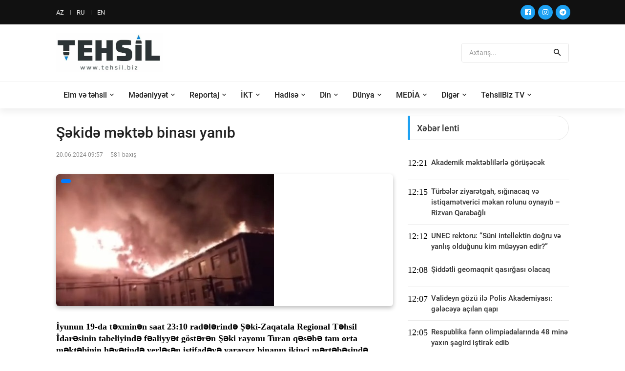

--- FILE ---
content_type: text/html; charset=utf-8
request_url: https://www.tehsil.biz/news/az/77281/kid-mktb-binas-yanb
body_size: 15911
content:
<!DOCTYPE html>
<head>
<meta name="author" content="">
<meta name="description" content="">
<meta name="theme-color" content="#1da1f2">
<meta http-equiv="Content-Type" content="text/html;charset=UTF-8"/>
<meta name="viewport" content="width=device-width, initial-scale=1.0">
<title>Şəkidə məktəb binası yanıb</title>

<meta property="og:url" 		content="https://www.tehsil.biz/news/az/77281/kid-mktb-binas-yanb" /> 
<meta property="og:title" 		content="Şəkidə məktəb binası yanıb" /> 
<meta property="og:description" content="" /> 
<meta property="og:image" 		content="https://tehsil.biz/uploads/news/small/news_20240620122419.jpg" />

<meta name="description" 		content="">
<meta name="keywords" 			content="">

<!-- Favicon -->
<link rel="shortcut icon" type="image/x-icon" href="/fav.png" />

<!-- Stylesheet CSS -->
<link rel="stylesheet" type="text/css" href="/templates/default/css/bootstrap.min.css">
<link rel="stylesheet" type="text/css" href="/templates/default/fonts/fontawesome-5.0.8/css/fontawesome-all.min.css">
<link rel="stylesheet" type="text/css" href="/templates/default/fonts/iconic/css/material-design-iconic-font.min.css">
<link rel="stylesheet" type="text/css" href="/templates/default/css/animate.css">
<link rel="stylesheet" type="text/css" href="/templates/default/css/hamburgers.min.css">
<link rel="stylesheet" type="text/css" href="/templates/default/css/animsition.min.css">
<link rel="stylesheet" type="text/css" href="/templates/default/css/util.min.css">
<link rel="stylesheet" type="text/css" href="/templates/default/css/stylesheet.css?v=dsldddddldds">
</head>
<body>

<!-- Animsition Loader 
<div class="animsition-preloader">
	<div><div class="utf-spinner-one"></div></div>
</div>
-->

<!-- Header -->
<header> 
  <!-- Header desktop -->
  <div class="utf-container-menu-block">
    <div class="topbar">
      <div class="utf-content-topbar container h-100">
        <div class="utf-left-topbar">
            <a class="utf-left-topbar-item" href="/lang/az">AZ</a><a class="utf-left-topbar-item" href="/lang/ru">RU</a><a class="utf-left-topbar-item" href="/lang/en">EN</a>		</div>
        <div class="utf-right-topbar"> 
			<a target="_blank" href="https://www.facebook.com/bizimtehsilimiz/"><span class="fab fa-facebook"></span></a>
			<a target="_blank" href="https://instagram.com/tehsil.biz"><span class="fab fa-instagram"></span></a>
			<a target="_blank" href="https://t.me/TehsilBiz"><span class="fab fa-telegram"></span></a>			
		</div>
      </div>
    </div>
    
    <!-- Header Mobile -->
    <div class="utf-wrap-header-mobile"> 
      <!-- Logo moblie -->
      <div class="logo-mobile"><a href="/"><img src="/templates/default/images/logo-tehsil.png" alt="Logo"></a></div>
      
      <!-- Button show menu -->
      <div class="btn-show-menu-mobile hamburger hamburger--squeeze m-r--8"> 
		  <span class="hamburger-box"> 
			<span class="hamburger-inner"></span> 
		  </span> 
	  </div>
    </div>
    <!-- Menu Mobile -->
    <div class="menu-mobile">
		<ul class="main-menu-m">
								<li>
						<a href="/category/az/1/Elm-v-thsil">
							Elm və təhsil						</a>
													<ul class="sub-menu-m">
																		<li>
											<a href="/category/az/8/Mktbqdr-thsil">
												Məktəbəqədər təhsil											</a>
										</li>
																				<li>
											<a href="/category/az/9/Mktblr">
												Məktəblər											</a>
										</li>
																				<li>
											<a href="/category/az/10/Ali-thsil">
												Ali təhsil											</a>
										</li>
																				<li>
											<a href="/category/az/12/Kolleclr">
												Kolleclər											</a>
										</li>
																				<li>
											<a href="/category/az/30/Pe-thsili">
												Peşə təhsili											</a>
										</li>
																				<li>
											<a href="/category/az/42/Hrbi-thsili">
												Hərbi təhsili											</a>
										</li>
										
							</ul>
							<span class="arrow-main-menu-m"> <i class="fa fa-angle-right" aria-hidden="true"></i> </span>
												</li>
										<li>
						<a href="/category/az/7/Mdniyyt">
							Mədəniyyət						</a>
											</li>
										<li>
						<a href="/category/az/19/Reportaj">
							Reportaj						</a>
													<ul class="sub-menu-m">
																		<li>
											<a href="/category/az/34/Msahib">
												Müsahibə											</a>
										</li>
										
							</ul>
							<span class="arrow-main-menu-m"> <i class="fa fa-angle-right" aria-hidden="true"></i> </span>
												</li>
										<li>
						<a href="/category/az/25/KT">
							İKT						</a>
											</li>
										<li>
						<a href="/category/az/26/Hadis">
							Hadisə						</a>
											</li>
										<li>
						<a href="/category/az/29/Din">
							Din						</a>
											</li>
										<li>
						<a href="/category/az/31/Dnya">
							Dünya						</a>
													<ul class="sub-menu-m">
																		<li>
											<a href="/category/az/44/test113">
												test113											</a>
										</li>
										
							</ul>
							<span class="arrow-main-menu-m"> <i class="fa fa-angle-right" aria-hidden="true"></i> </span>
												</li>
										<li>
						<a href="/category/az/33/MEDA">
							MEDİA						</a>
											</li>
										<li>
						<a href="/category/az/36/Digr">
							Digər						</a>
													<ul class="sub-menu-m">
																		<li>
											<a href="/category/az/4/Xaricd-thsil">
												Xaricdə təhsil											</a>
										</li>
																				<li>
											<a href="/category/az/5/Video-xbrlr">
												Video xəbərlər											</a>
										</li>
																				<li>
											<a href="/category/az/6/Elanlar">
												Elanlar											</a>
										</li>
																				<li>
											<a href="/category/az/14/ikaytlr">
												Şikayətlər											</a>
										</li>
																				<li>
											<a href="/category/az/15/Maraql">
												Maraqlı											</a>
										</li>
																				<li>
											<a href="/category/az/16/Dvlt-qulluu">
												Dövlət qulluğu											</a>
										</li>
																				<li>
											<a href="/category/az/23/Aradrma">
												Araşdırma											</a>
										</li>
																				<li>
											<a href="/category/az/24/Mllif-yazlar">
												Müəllif yazıları											</a>
										</li>
																				<li>
											<a href="/category/az/28/Blglrd-thsil">
												Bölgələrdə təhsil											</a>
										</li>
																				<li>
											<a href="/category/az/32/Salamlq">
												Sağlamlıq											</a>
										</li>
																				<li>
											<a href="/category/az/35/Faydal-materiallar">
												Faydalı materiallar											</a>
										</li>
																				<li>
											<a href="/category/az/39/Thsild-idman">
												Təhsildə idman											</a>
										</li>
																				<li>
											<a href="/category/az/40/Statistika">
												Statistika											</a>
										</li>
																				<li>
											<a href="/category/az/41/Tarix">
												Tarix											</a>
										</li>
										
							</ul>
							<span class="arrow-main-menu-m"> <i class="fa fa-angle-right" aria-hidden="true"></i> </span>
												</li>
										<li>
						<a href="/category/az/38/TehsilBiz-TV">
							TehsilBiz TV						</a>
											</li>
							</ul>
    </div>
    
    <!--  -->
    <div class="wrap-logo container"> 
      <!-- Logo desktop -->
      <div class="logo"> <a href="/"><img src="/templates/default/images/logo-tehsil.png" height="80" alt="LOGO"></a> </div>
      
      <!-- Banner Ad -->
      <div class="utf-ad-banner-header"> 

						
			<div class="pos-relative __news-search-aera size-a-2 bo-1-rad-4 of-hidden bocl11 cs_search">
			
				<form method="POST" action="/search" style="height: 38px;">
					<input class="f1-s-1 cl6 plh9 s-full p-l-15 p-r-45" type="text" autocomplete="off" name="search_text" placeholder="Axtarış...">
					<button class="flex-c-c size-a-1 ab-t-r fs-20 cl2 hov-cl10 trans-03"> <i class="zmdi zmdi-search"></i> </button>
				</form>
				
			</div>
		
	
	  </div>
    </div>
    
    <!--  -->
    <div class="utf-wrap-main-nav">
      <div class="main-nav"> 
        <!-- Menu desktop -->
        <nav class="utf-menu-desktop"> <a class="logo-stick" href="/"> <img src="/templates/default/images/logo-tehsil.png" alt="LOGO"> </a>
          <ul class="main-menu">
							
				
				
				<li>
					<a href="/category/az/1/Elm-v-thsil" class="nav-link" id="dropdown_1" data-toggle="dropdown_" aria-haspopup="true" aria-expanded="false" >Elm və təhsil</a>
								<ul class="sub-menu">
												<li><a  href="/category/az/8/Mktbqdr-thsil">Məktəbəqədər təhsil</a></li>
														<li><a  href="/category/az/9/Mktblr">Məktəblər</a></li>
														<li><a  href="/category/az/10/Ali-thsil">Ali təhsil</a></li>
														<li><a  href="/category/az/12/Kolleclr">Kolleclər</a></li>
														<li><a  href="/category/az/30/Pe-thsili">Peşə təhsili</a></li>
														<li><a  href="/category/az/42/Hrbi-thsili">Hərbi təhsili</a></li>
							
				</ul>
								</li>
								
				
				
				<li>
					<a class="nav-link" href="/category/az/7/Mdniyyt" >Mədəniyyət</a>
								</li>
								
				
				
				<li>
					<a href="/category/az/19/Reportaj" class="nav-link" id="dropdown_19" data-toggle="dropdown_" aria-haspopup="true" aria-expanded="false" >Reportaj</a>
								<ul class="sub-menu">
												<li><a  href="/category/az/34/Msahib">Müsahibə</a></li>
							
				</ul>
								</li>
								
				
				
				<li>
					<a class="nav-link" href="/category/az/25/KT" >İKT</a>
								</li>
								
				
				
				<li>
					<a class="nav-link" href="/category/az/26/Hadis" >Hadisə</a>
								</li>
								
				
				
				<li>
					<a class="nav-link" href="/category/az/29/Din" >Din</a>
								</li>
								
				
				
				<li>
					<a href="/category/az/31/Dnya" class="nav-link" id="dropdown_31" data-toggle="dropdown_" aria-haspopup="true" aria-expanded="false" >Dünya</a>
								<ul class="sub-menu">
												<li><a  href="/category/az/44/test113">test113</a></li>
							
				</ul>
								</li>
								
				
				
				<li>
					<a class="nav-link" href="/category/az/33/MEDA" >MEDİA</a>
								</li>
								
				
				
				<li>
					<a href="/category/az/36/Digr" class="nav-link" id="dropdown_36" data-toggle="dropdown_" aria-haspopup="true" aria-expanded="false" >Digər</a>
								<ul class="sub-menu">
												<li><a  href="/category/az/4/Xaricd-thsil">Xaricdə təhsil</a></li>
														<li><a  href="/category/az/5/Video-xbrlr">Video xəbərlər</a></li>
														<li><a  href="/category/az/6/Elanlar">Elanlar</a></li>
														<li><a  href="/category/az/14/ikaytlr">Şikayətlər</a></li>
														<li><a  href="/category/az/15/Maraql">Maraqlı</a></li>
														<li><a  href="/category/az/16/Dvlt-qulluu">Dövlət qulluğu</a></li>
														<li><a  href="/category/az/23/Aradrma">Araşdırma</a></li>
														<li><a  href="/category/az/24/Mllif-yazlar">Müəllif yazıları</a></li>
														<li><a  href="/category/az/28/Blglrd-thsil">Bölgələrdə təhsil</a></li>
														<li><a  href="/category/az/32/Salamlq">Sağlamlıq</a></li>
														<li><a  href="/category/az/35/Faydal-materiallar">Faydalı materiallar</a></li>
														<li><a  href="/category/az/39/Thsild-idman">Təhsildə idman</a></li>
														<li><a  href="/category/az/40/Statistika">Statistika</a></li>
														<li><a  href="/category/az/41/Tarix">Tarix</a></li>
							
				</ul>
								</li>
								
				
				
				<li>
					<a class="nav-link" href="/category/az/38/TehsilBiz-TV" >TehsilBiz TV</a>
								</li>
				          </ul>
        </nav>
      </div>
    </div>
  </div>
</header>

<!-- Content -->
<section class="bg0 p-b-40 p-t-15 cs_container">
	<div class="container">
		<div class="row justify-content-center">
			<div class="col-md-10 col-lg-8 p-b-30">
				<div class="p-r-0-sr991"> 
				
					<div class="p-b-30 bad-bor1 m-b-40"> 
						<h3 class="f1-l-3 cl2 p-b-16 p-t-15 respon2">
							Şəkidə məktəb binası yanıb						</h3>
						<div class="flex-wr-s-s p-b-30"> 
							<span class="f1-s-3 cl8 m-r-15"> 
								<span>20.06.2024 09:57</span> 
							</span> 
							
							<span class="f1-s-3 cl8 m-r-15">
								581 baxış							</span> 
						
						</div>
			
														<div class="wrap-pic-max-w m-b-30 pos-relative">
									<span class="dis-sub-item-tag">
																			</span> 
									<img src="/uploads/news/small/news_20240620122419.jpg" alt="IMG"> 
								</div>
														
						
						<div class="row" style="width: 100%;">
							<div class="col-md-12 cs_content_news_col cs_content_photo_size">
								<p><strong>İyunun 19-da təxminən saat 23:10 radələrində Şəki-Zaqatala Regional Təhsil İdarəsinin tabeliyində fəaliyyət g&ouml;stərən Şəki rayonu Turan qəsəbə tam orta məktəbinin həyətində yerləşən istifadəyə yararsız binanın ikinci mərtəbəsində yanğın hadisəsi baş verib.</strong></p>

<p><strong>Tehsil.biz</strong> xəbər verir ki, bu barədə Şəki-Zaqatala Regional Təhsil İdarəsi məlumat yayıb</p>

<p>Bildirilib ki, hadisə yerinə dərhal F&ouml;vqəladə Hallar Nazirliyinin yanğıns&ouml;nd&uuml;rən briqadası və canlı q&uuml;vvəsi cəlb olunaraq yanğın s&ouml;nd&uuml;r&uuml;l&uuml;b, yanğınla bağlı zərər&ccedil;əkən olmayıb.</p>

<p>Qeyd olunub ki, yanğının baş vermə səbəbləri aidiyyəti qurumlar tərəfindən araşdırılır.</p>
							</div>
						</div>
						
												
						
												
						<div class="row">
							<div class="col-md-12 mt-4">
								<!-- Go to www.addthis.com/dashboard to customize your tools --> <script type="text/javascript" src="//s7.addthis.com/js/300/addthis_widget.js#pubid=ra-5fd9e418602f2bc4"></script>
								<!-- Go to www.addthis.com/dashboard to customize your tools --> <div class="addthis_inline_share_toolbox"></div>
							</div>
						</div>
						
					</div>
				</div>
			</div>
			<div class="col-md-10 col-lg-4 p-b-30">
				<div class="p-b-23" style="
	max-height: 1000px; 
	overflow-x: hidden;
    overflow-y: visible;
">
	<div class="how2 how2-cl2 flex-s-c">
		<h3 class="f1-m-2 cl3 tab01-title">
			Xəbər lenti		</h3>
	</div>
	<ul class="p-t-35">
		
						<li class="flex-wr-sb-s bad-bor1 m-b-12 p-b-12">
					<div class="size-a-8">
						12:21					</div>
					<a href="/news/az/87741/Akademik-mktblilrl-grck" class="size-w-3 f1-s-7 cl3 hov-cl10 trans-03">
						Akademik məktəblilərlə görüşəcək					</a> 
				</li>  
								<li class="flex-wr-sb-s bad-bor1 m-b-12 p-b-12">
					<div class="size-a-8">
						12:15					</div>
					<a href="/news/az/87740/Trblr-ziyartgah-snacaq-v-istiqamtverici-mkan-rolunu-oynayb-Rizvan-Qarabal" class="size-w-3 f1-s-7 cl3 hov-cl10 trans-03">
						Türbələr ziyarətgah, sığınacaq və istiqamətverici məkan rolunu oynayıb – Rizvan Qarabağlı					</a> 
				</li>  
								<li class="flex-wr-sb-s bad-bor1 m-b-12 p-b-12">
					<div class="size-a-8">
						12:12					</div>
					<a href="/news/az/87739/UNEC-rektoru-Sni-intellektin-doru-v-yanl-olduunu-kim-myyn-edir" class="size-w-3 f1-s-7 cl3 hov-cl10 trans-03">
						UNEC rektoru: “Süni intellektin doğru və yanlış olduğunu kim müəyyən edir?”					</a> 
				</li>  
								<li class="flex-wr-sb-s bad-bor1 m-b-12 p-b-12">
					<div class="size-a-8">
						12:08					</div>
					<a href="/news/az/87738/iddtli-geomaqnit-qasras-olacaq" class="size-w-3 f1-s-7 cl3 hov-cl10 trans-03">
						Şiddətli geomaqnit qasırğası olacaq					</a> 
				</li>  
								<li class="flex-wr-sb-s bad-bor1 m-b-12 p-b-12">
					<div class="size-a-8">
						12:07					</div>
					<a href="/news/az/87737/Valideyn-gz-il-Polis-Akademiyas-glcy-alan-qap" class="size-w-3 f1-s-7 cl3 hov-cl10 trans-03">
						Valideyn gözü ilə Polis Akademiyası: gələcəyə açılan qapı					</a> 
				</li>  
								<li class="flex-wr-sb-s bad-bor1 m-b-12 p-b-12">
					<div class="size-a-8">
						12:05					</div>
					<a href="/news/az/87736/Respublika-fnn-olimpiadalarnda-48-min-yaxn-agird-itirak-edib" class="size-w-3 f1-s-7 cl3 hov-cl10 trans-03">
						Respublika fənn olimpiadalarında 48 minə yaxın şagird iştirak edib					</a> 
				</li>  
								<li class="flex-wr-sb-s bad-bor1 m-b-12 p-b-12">
					<div class="size-a-8">
						12:01					</div>
					<a href="/news/az/87735/hrt-ordenli-alim-vfat-etdi-Foto" class="size-w-3 f1-s-7 cl3 hov-cl10 trans-03">
						“Şöhrət” ordenli alim vəfat etdi - Foto					</a> 
				</li>  
								<li class="flex-wr-sb-s bad-bor1 m-b-12 p-b-12">
					<div class="size-a-8">
						11:58					</div>
					<a href="/news/az/87734/Buraxl-v-qbul-imtahanlarnn-tarixi-n-vaxt-aqlanacaq" class="size-w-3 f1-s-7 cl3 hov-cl10 trans-03">
						Buraxılış və qəbul imtahanlarının tarixi nə vaxt açıqlanacaq?					</a> 
				</li>  
								<li class="flex-wr-sb-s bad-bor1 m-b-12 p-b-12">
					<div class="size-a-8">
						11:53					</div>
					<a href="/news/az/87733/Yeni-Dvlt-Proqram-su-thlksizliyi-v-hrsalma-dayanqll-baxmndan-strateji-hmiyyt-dayr" class="size-w-3 f1-s-7 cl3 hov-cl10 trans-03">
						Yeni Dövlət Proqramı su təhlükəsizliyi və şəhərsalma dayanıqlılığı baxımından strateji əhəmiyyət daşıyır					</a> 
				</li>  
								<li class="flex-wr-sb-s bad-bor1 m-b-12 p-b-12">
					<div class="size-a-8">
						11:52					</div>
					<a href="/news/az/87732/ADPU-tlblrinin-tdbiri-20-Yanvar-gnclrin-gz-il" class="size-w-3 f1-s-7 cl3 hov-cl10 trans-03">
						ADPU tələbələrinin tədbiri: 20 Yanvar – gənclərin gözü ilə					</a> 
				</li>  
								<li class="flex-wr-sb-s bad-bor1 m-b-12 p-b-12">
					<div class="size-a-8">
						11:51					</div>
					<a href="/news/az/87731/lin-Alimi-2025-mkafat-msabiqsinin-nticlri-aqlanb" class="size-w-3 f1-s-7 cl3 hov-cl10 trans-03">
						“İlin Alimi-2025” mükafat müsabiqəsinin nəticələri açıqlanıb					</a> 
				</li>  
								<li class="flex-wr-sb-s bad-bor1 m-b-12 p-b-12">
					<div class="size-a-8">
						11:50					</div>
					<a href="/news/az/87730/BDU-da-Azrbaycan-dili-aq-drslr-layihsin-balanlr" class="size-w-3 f1-s-7 cl3 hov-cl10 trans-03">
						BDU-da “Azərbaycan dili - açıq dərslər” layihəsinə başlanılır					</a> 
				</li>  
								<li class="flex-wr-sb-s bad-bor1 m-b-12 p-b-12">
					<div class="size-a-8">
						11:49					</div>
					<a href="/news/az/87729/Prezident-lham-liyevin-dil-siyasti-Azrbaycan-dbi-dilinin-saflnn-qarant" class="size-w-3 f1-s-7 cl3 hov-cl10 trans-03">
						Prezident İlham Əliyevin dil siyasəti: Azərbaycan ədəbi dilinin saflığının qarantı					</a> 
				</li>  
								<li class="flex-wr-sb-s bad-bor1 m-b-12 p-b-12">
					<div class="size-a-8">
						10:12					</div>
					<a href="/news/az/87728/Mktblilrimizdn-beynlxalq-olimpiadada-10-medal-Fotolar" class="size-w-3 f1-s-7 cl3 hov-cl10 trans-03">
						Məktəblilərimizdən beynəlxalq olimpiadada 10 medal - Fotolar					</a> 
				</li>  
								<li class="flex-wr-sb-s bad-bor1 m-b-12 p-b-12">
					<div class="size-a-8">
						10:08					</div>
					<a href="/news/az/87727/Ucardak-qzada-hlak-olan-mllimin-Fotosu" class="size-w-3 f1-s-7 cl3 hov-cl10 trans-03">
						Ucardakı qəzada həlak olan müəllimin - Fotosu					</a> 
				</li>  
								<li class="flex-wr-sb-s bad-bor1 m-b-12 p-b-12">
					<div class="size-a-8">
						23:30					</div>
					<a href="/news/az/87726/Alimlrimizin-nvbti-mqalsi-yksk-impakt-faktorlu-jurnalda" class="size-w-3 f1-s-7 cl3 hov-cl10 trans-03">
						Alimlərimizin növbəti məqaləsi yüksək impakt-faktorlu jurnalda					</a> 
				</li>  
								<li class="flex-wr-sb-s bad-bor1 m-b-12 p-b-12">
					<div class="size-a-8">
						23:28					</div>
					<a href="/news/az/87725/Flsf-v-Sosiologiya-nstitutunda-Mmmdaa-Srdarovun-85-illiyi-qeyd-olunub" class="size-w-3 f1-s-7 cl3 hov-cl10 trans-03">
						Fəlsəfə və Sosiologiya İnstitutunda Məmmədağa Sərdarovun 85 illiyi qeyd olunub					</a> 
				</li>  
								<li class="flex-wr-sb-s bad-bor1 m-b-12 p-b-12">
					<div class="size-a-8">
						23:26					</div>
					<a href="/news/az/87724/Tcrb-ken-tlblrl-mk-mqavilsi-balanacaq" class="size-w-3 f1-s-7 cl3 hov-cl10 trans-03">
						Təcrübə keçən tələbələrlə əmək müqaviləsi bağlanacaq					</a> 
				</li>  
								<li class="flex-wr-sb-s bad-bor1 m-b-12 p-b-12">
					<div class="size-a-8">
						20:23					</div>
					<a href="/news/az/87723/dbiyyat-nstitutunda-2026-c-ilin-ilk-Elmi-uras-keirilib" class="size-w-3 f1-s-7 cl3 hov-cl10 trans-03">
						Ədəbiyyat İnstitutunda 2026-cı ilin ilk Elmi şurası keçirilib					</a> 
				</li>  
								<li class="flex-wr-sb-s bad-bor1 m-b-12 p-b-12">
					<div class="size-a-8">
						20:20					</div>
					<a href="/news/az/87722/Universitetmk-bazar-uurumu-diplom-var-pe-yoxdur" class="size-w-3 f1-s-7 cl3 hov-cl10 trans-03">
						Universitet–əmək bazarı uçurumu: diplom var, peşə yoxdur					</a> 
				</li>  
								<li class="flex-wr-sb-s bad-bor1 m-b-12 p-b-12">
					<div class="size-a-8">
						20:17					</div>
					<a href="/news/az/87721/Nizami-muzeyind-20-Yanvar-facisinin-nvbti-ildnmn-hsr-olunmu-elmi-sessiya-keirilib" class="size-w-3 f1-s-7 cl3 hov-cl10 trans-03">
						Nizami muzeyində 20 Yanvar faciəsinin növbəti ildönümünə həsr olunmuş elmi sessiya keçirilib					</a> 
				</li>  
								<li class="flex-wr-sb-s bad-bor1 m-b-12 p-b-12">
					<div class="size-a-8">
						18:30					</div>
					<a href="/news/az/87720/Dizayn-Mktbind-20-Yanvar-facisinin-36-c-ildnmn-hsr-olunmu-srgi-keirilib" class="size-w-3 f1-s-7 cl3 hov-cl10 trans-03">
						Dizayn Məktəbində 20 Yanvar faciəsinin 36-cı ildönümünə həsr olunmuş sərgi keçirilib					</a> 
				</li>  
								<li class="flex-wr-sb-s bad-bor1 m-b-12 p-b-12">
					<div class="size-a-8">
						18:28					</div>
					<a href="/news/az/87719/ADU-nzdind-faliyyt-gstrn-Konfutsi-nstitutunun-filial-Mbariz-brahimov-adna-Bilsuvar-Thsil-Kompleksind-yaradlr" class="size-w-3 f1-s-7 cl3 hov-cl10 trans-03">
						ADU nəzdində fəaliyyət göstərən Konfutsi İnstitutunun filialı Mübariz İbrahimov adına Biləsuvar Təhsil Kompleksində yaradılır					</a> 
				</li>  
								<li class="flex-wr-sb-s bad-bor1 m-b-12 p-b-12">
					<div class="size-a-8">
						18:28					</div>
					<a href="/news/az/87718/ADU-Muzeyinin-ziyarti-mdni-irs-veriln-dyrin-bariz-nmunsi-kimi" class="size-w-3 f1-s-7 cl3 hov-cl10 trans-03">
						ADU Muzeyinin ziyarəti mədəni irsə verilən dəyərin bariz nümunəsi kimi					</a> 
				</li>  
								<li class="flex-wr-sb-s bad-bor1 m-b-12 p-b-12">
					<div class="size-a-8">
						18:26					</div>
					<a href="/news/az/87717/Azrbaycan-Mdniyyti-2040-Konsepsiyas-Mdni-siyastin-yeni-strateji-istiqamtlri" class="size-w-3 f1-s-7 cl3 hov-cl10 trans-03">
						“Azərbaycan Mədəniyyəti – 2040” Konsepsiyası: Mədəni siyasətin yeni strateji istiqamətləri					</a> 
				</li>  
								<li class="flex-wr-sb-s bad-bor1 m-b-12 p-b-12">
					<div class="size-a-8">
						18:22					</div>
					<a href="/news/az/87716/AMEA-nn-mxbir-zv-Elad-Qurbanovun-75-illik-yubileyi-qeyd-olunub" class="size-w-3 f1-s-7 cl3 hov-cl10 trans-03">
						AMEA-nın müxbir üzvü Elşad Qurbanovun 75 illik yubileyi qeyd olunub					</a> 
				</li>  
								<li class="flex-wr-sb-s bad-bor1 m-b-12 p-b-12">
					<div class="size-a-8">
						18:19					</div>
					<a href="/news/az/87715/nfrastrukturun-real-gc-onu-yaradan-insanlarn-bilik-bacarq-v-inkiaf-potensialndadr-ekspert" class="size-w-3 f1-s-7 cl3 hov-cl10 trans-03">
						İnfrastrukturun real gücü onu yaradan insanların bilik, bacarıq və inkişaf potensialındadır - ekspert					</a> 
				</li>  
								<li class="flex-wr-sb-s bad-bor1 m-b-12 p-b-12">
					<div class="size-a-8">
						18:14					</div>
					<a href="/news/az/87714/Mhkm-zarafata-gr-mktblinin-nsini-sndran-yeniyetm-il-bal-qrar-xard" class="size-w-3 f1-s-7 cl3 hov-cl10 trans-03">
						Məhkəmə zarafata görə məktəblinin çənəsini sındıran yeniyetmə ilə bağlı qərar çıxardı					</a> 
				</li>  
								<li class="flex-wr-sb-s bad-bor1 m-b-12 p-b-12">
					<div class="size-a-8">
						18:13					</div>
					<a href="/news/az/87713/UNEC-Zaqatala-filialnda-xarici-professorun-itirak-il-byk-hr-bldiyylrin-hsr-olunmu-elmi-praktiki-seminar-keirilib" class="size-w-3 f1-s-7 cl3 hov-cl10 trans-03">
						UNEC Zaqatala filialında xarici professorun iştirakı ilə böyük şəhər bələdiyyələrinə həsr olunmuş elmi-praktiki seminar keçirilib					</a> 
				</li>  
								<li class="flex-wr-sb-s bad-bor1 m-b-12 p-b-12">
					<div class="size-a-8">
						18:11					</div>
					<a href="/news/az/87712/Tovuz-Dvlt-Sosial-qtisadi-Kollecin-yeni-direktor-tyin-olunub" class="size-w-3 f1-s-7 cl3 hov-cl10 trans-03">
						Tovuz Dövlət Sosial-İqtisadi Kollecinə yeni direktor təyin olunub					</a> 
				</li>  
								<li class="flex-wr-sb-s bad-bor1 m-b-12 p-b-12">
					<div class="size-a-8">
						18:10					</div>
					<a href="/news/az/87711/Corafiya-alimin-kitablar-Trkiynin-Prezident-Kitabxanasna-hdiyy-edilib" class="size-w-3 f1-s-7 cl3 hov-cl10 trans-03">
						Coğrafiyaçı-alimin kitabları Türkiyənin Prezident Kitabxanasına hədiyyə edilib					</a> 
				</li>  
								<li class="flex-wr-sb-s bad-bor1 m-b-12 p-b-12">
					<div class="size-a-8">
						17:47					</div>
					<a href="/news/az/87710/BDU-nun-inli-tlbsi-Azrbaycan-dilini-yrnmk-mnim-n-byk-ansdr" class="size-w-3 f1-s-7 cl3 hov-cl10 trans-03">
						BDU-nun çinli tələbəsi: Azərbaycan dilini öyrənmək mənim üçün böyük şansdır					</a> 
				</li>  
								<li class="flex-wr-sb-s bad-bor1 m-b-12 p-b-12">
					<div class="size-a-8">
						17:19					</div>
					<a href="/news/az/87709/Magistratura-sviyysi-zr-snaq-imtahan-keirilck" class="size-w-3 f1-s-7 cl3 hov-cl10 trans-03">
						Magistratura səviyyəsi üzrə sınaq imtahanı keçiriləcək					</a> 
				</li>  
								<li class="flex-wr-sb-s bad-bor1 m-b-12 p-b-12">
					<div class="size-a-8">
						17:11					</div>
					<a href="/news/az/87708/BMU-nun-kollektivi-hidlr-xiyabann-ziyart-edib" class="size-w-3 f1-s-7 cl3 hov-cl10 trans-03">
						BMU-nun kollektivi Şəhidlər xiyabanını ziyarət edib					</a> 
				</li>  
								<li class="flex-wr-sb-s bad-bor1 m-b-12 p-b-12">
					<div class="size-a-8">
						16:29					</div>
					<a href="/news/az/87707/Yanvarn-ilk-15-gnnd-Elm-v-Thsil-Nazirliyin-18-mindn-ox-mracit-daxil-olub" class="size-w-3 f1-s-7 cl3 hov-cl10 trans-03">
						Yanvarın ilk 15 günündə Elm və Təhsil Nazirliyinə 18 mindən çox müraciət daxil olub					</a> 
				</li>  
								<li class="flex-wr-sb-s bad-bor1 m-b-12 p-b-12">
					<div class="size-a-8">
						16:12					</div>
					<a href="/news/az/87706/Krplr-evinin-mdirin-i-yerind-xsart-yetirildi-Kemi-ri-bhli-bilinir" class="size-w-3 f1-s-7 cl3 hov-cl10 trans-03">
						Körpələr evinin müdirinə iş yerində xəsarət yetirildi: Keçmiş əri şübhəli bilinir					</a> 
				</li>  
								<li class="flex-wr-sb-s bad-bor1 m-b-12 p-b-12">
					<div class="size-a-8">
						16:09					</div>
					<a href="/news/az/87705/Trkiy-Azrbaycan-Universiteti-xarici-lklrdn-tlb-qbul-etmyi-planladrr" class="size-w-3 f1-s-7 cl3 hov-cl10 trans-03">
						Türkiyə-Azərbaycan Universiteti xarici ölkələrdən tələbə qəbul etməyi planlaşdırır					</a> 
				</li>  
								<li class="flex-wr-sb-s bad-bor1 m-b-12 p-b-12">
					<div class="size-a-8">
						15:14					</div>
					<a href="/news/az/87704/Trk-Mdniyyti-v-rsi-Fondu-il-MATM-arasnda-anlama-memorandumunun-imzalanmas-bard-razlq-ld-edilib" class="size-w-3 f1-s-7 cl3 hov-cl10 trans-03">
						Türk Mədəniyyəti və İrsi Fondu ilə MATM arasında anlaşma memorandumunun imzalanması barədə razılıq əldə edilib					</a> 
				</li>  
								<li class="flex-wr-sb-s bad-bor1 m-b-12 p-b-12">
					<div class="size-a-8">
						15:13					</div>
					<a href="/news/az/87703/Dvlt-qulluuna-qbul-n-msabiqnin-msahib-mrhlsi-elan-edilib" class="size-w-3 f1-s-7 cl3 hov-cl10 trans-03">
						Dövlət qulluğuna qəbul üçün müsabiqənin müsahibə mərhələsi elan edilib					</a> 
				</li>  
								<li class="flex-wr-sb-s bad-bor1 m-b-12 p-b-12">
					<div class="size-a-8">
						13:22					</div>
					<a href="/news/az/87702/Qar-yaacaq-20-axta-olacaq" class="size-w-3 f1-s-7 cl3 hov-cl10 trans-03">
						Qar yağacaq, 20° şaxta olacaq					</a> 
				</li>  
								<li class="flex-wr-sb-s bad-bor1 m-b-12 p-b-12">
					<div class="size-a-8">
						13:08					</div>
					<a href="/news/az/87701/Qrbi-Azrbaycan-snd-v-mnblrd-elektron-kitab-tqdim-olunub" class="size-w-3 f1-s-7 cl3 hov-cl10 trans-03">
						"Qərbi Azərbaycan sənəd və mənbələrdə" elektron kitabı təqdim olunub					</a> 
				</li>  
								<li class="flex-wr-sb-s bad-bor1 m-b-12 p-b-12">
					<div class="size-a-8">
						12:54					</div>
					<a href="/news/az/87700/Mhndislik-fakltsind-20-Yanvar-facisinin-36-c-ildnm-qeyd-olunub" class="size-w-3 f1-s-7 cl3 hov-cl10 trans-03">
						Mühəndislik fakültəsində 20 Yanvar faciəsinin 36-cı ildönümü qeyd olunub					</a> 
				</li>  
								<li class="flex-wr-sb-s bad-bor1 m-b-12 p-b-12">
					<div class="size-a-8">
						12:50					</div>
					<a href="/news/az/87699/Kyungpook-Milli-Universitetind-qonaq-alim-kimi-tdris-imkan" class="size-w-3 f1-s-7 cl3 hov-cl10 trans-03">
						Kyungpook Milli Universitetində qonaq alim kimi tədris imkanı					</a> 
				</li>  
								<li class="flex-wr-sb-s bad-bor1 m-b-12 p-b-12">
					<div class="size-a-8">
						12:42					</div>
					<a href="/news/az/87698/Yanvarn-31-d-thsilini-bitirmynlr-n-eksternat-qaydada-imtahan-keirilck" class="size-w-3 f1-s-7 cl3 hov-cl10 trans-03">
						Yanvarın 31-də təhsilini bitirməyənlər üçün eksternat qaydada imtahan keçiriləcək					</a> 
				</li>  
								<li class="flex-wr-sb-s bad-bor1 m-b-12 p-b-12">
					<div class="size-a-8">
						12:33					</div>
					<a href="/news/az/87697/lkr-Babayeva-ASA-da-idman-menecmenti-zr-ikili-diplom-imkanlar-yaradlb" class="size-w-3 f1-s-7 cl3 hov-cl10 trans-03">
						Ülkər Babayeva: ASA-da idman menecmenti üzrə ikili diplom imkanları yaradılıb					</a> 
				</li>  
								<li class="flex-wr-sb-s bad-bor1 m-b-12 p-b-12">
					<div class="size-a-8">
						12:31					</div>
					<a href="/news/az/87696/Eksternat-qaydada-imtahan-keirilck" class="size-w-3 f1-s-7 cl3 hov-cl10 trans-03">
						Eksternat qaydada imtahan keçiriləcək					</a> 
				</li>  
								<li class="flex-wr-sb-s bad-bor1 m-b-12 p-b-12">
					<div class="size-a-8">
						12:17					</div>
					<a href="/news/az/87695/Trk-alim-Azrbaycan-razisind-akarlanan-abidlr-dnya-hmiyytli-nadir-incilrdndir" class="size-w-3 f1-s-7 cl3 hov-cl10 trans-03">
						Türk alim: Azərbaycan ərazisində aşkarlanan abidələr dünya əhəmiyyətli nadir incilərdəndir					</a> 
				</li>  
								<li class="flex-wr-sb-s bad-bor1 m-b-12 p-b-12">
					<div class="size-a-8">
						19:58					</div>
					<a href="/news/az/87694/UNEC-d-20-Yanvar-hadislrin-hsr-olunan-xsusi-drslr-keirilib" class="size-w-3 f1-s-7 cl3 hov-cl10 trans-03">
						UNEC-də 20 Yanvar hadisələrinə həsr olunan xüsusi dərslər keçirilib					</a> 
				</li>  
								<li class="flex-wr-sb-s bad-bor1 m-b-12 p-b-12">
					<div class="size-a-8">
						19:57					</div>
					<a href="/news/az/87693/Seyid-rf-ziyartgah-kitab-nr-olunub" class="size-w-3 f1-s-7 cl3 hov-cl10 trans-03">
						“Seyid Əşrəf ziyarətgahı” kitabı nəşr olunub					</a> 
				</li>  
								<li class="flex-wr-sb-s bad-bor1 m-b-12 p-b-12">
					<div class="size-a-8">
						19:55					</div>
					<a href="/news/az/87692/UNEC-klubunun-prezidenti-Glckd-gnc-voleybolularn-hazrlanmas-n-sistem-yaradlacaq" class="size-w-3 f1-s-7 cl3 hov-cl10 trans-03">
						UNEC klubunun prezidenti: Gələcəkdə gənc voleybolçuların hazırlanması üçün sistem yaradılacaq					</a> 
				</li>  
								<li class="flex-wr-sb-s bad-bor1 m-b-12 p-b-12">
					<div class="size-a-8">
						19:53					</div>
					<a href="/news/az/87691/kidilli-Thsil-adl-tdris-vsaiti-apdan-xb" class="size-w-3 f1-s-7 cl3 hov-cl10 trans-03">
						“İkidilli Təhsil” adlı tədris vəsaiti çapdan çıxıb					</a> 
				</li>  
								<li class="flex-wr-sb-s bad-bor1 m-b-12 p-b-12">
					<div class="size-a-8">
						19:52					</div>
					<a href="/news/az/87690/UNEC-kollektivi-professor-Teymur-Vliyevin-anadan-olmasnn-100-illiyi-mnasibtil-alimin-mzarn-ziyart-edib" class="size-w-3 f1-s-7 cl3 hov-cl10 trans-03">
						UNEC kollektivi professor Teymur Vəliyevin anadan olmasının 100 illiyi münasibətilə alimin məzarını ziyarət edib					</a> 
				</li>  
								<li class="flex-wr-sb-s bad-bor1 m-b-12 p-b-12">
					<div class="size-a-8">
						19:21					</div>
					<a href="/news/az/87689/Londonda-Altsheymer-zr-tdqiqatlar-aparan-azrbaycanl-alim-Yadda-zifls-d-insanlq-qalr" class="size-w-3 f1-s-7 cl3 hov-cl10 trans-03">
						Londonda Altsheymer üzrə tədqiqatlar aparan azərbaycanlı alim: Yaddaş zəifləsə də, insanlıq qalır					</a> 
				</li>  
								<li class="flex-wr-sb-s bad-bor1 m-b-12 p-b-12">
					<div class="size-a-8">
						19:19					</div>
					<a href="/news/az/87688/Sevinc-liyeva-Media-v-ziyallar-Azrbaycan-dilinin-keiyind-dayanmaldrlar" class="size-w-3 f1-s-7 cl3 hov-cl10 trans-03">
						Sevinc Əliyeva: Media və ziyalılar Azərbaycan dilinin keşiyində dayanmalıdırlar					</a> 
				</li>  
								<li class="flex-wr-sb-s bad-bor1 m-b-12 p-b-12">
					<div class="size-a-8">
						18:26					</div>
					<a href="/news/az/87687/Mingevir-Dvlt-Universitetind-mktblilr-arasnda-Riyaziyyat-Olimpiadas-balayb" class="size-w-3 f1-s-7 cl3 hov-cl10 trans-03">
						Mingəçevir Dövlət Universitetində məktəblilər arasında Riyaziyyat Olimpiadası başlayıb					</a> 
				</li>  
								<li class="flex-wr-sb-s bad-bor1 m-b-12 p-b-12">
					<div class="size-a-8">
						18:10					</div>
					<a href="/news/az/87686/MQ-in-dnili-modeli-keyfiyyt-yox-sosial-baryer-yaradan-qrar" class="size-w-3 f1-s-7 cl3 hov-cl10 trans-03">
						MİQ-in ödənişli modeli: keyfiyyət yox, sosial baryer yaradan qərar					</a> 
				</li>  
								<li class="flex-wr-sb-s bad-bor1 m-b-12 p-b-12">
					<div class="size-a-8">
						17:10					</div>
					<a href="/news/az/87685/BMU-nmaynd-heyti-bu-Dabid-18-ci-Dnya-Glck-Enerji-Sammitind-itirak-edib" class="size-w-3 f1-s-7 cl3 hov-cl10 trans-03">
						BMU nümayəndə heyəti Əbu-Dabidə 18-ci Dünya Gələcək Enerji Sammitində iştirak edib					</a> 
				</li>  
								<li class="flex-wr-sb-s bad-bor1 m-b-12 p-b-12">
					<div class="size-a-8">
						16:22					</div>
					<a href="/news/az/87684/AMEA-da-Sadq-Qarayevin-srlrind-azrbaycanlq-mfkursi-v-Zfrin-vhdtin-hsr-olunmu-tdbir-keirilib" class="size-w-3 f1-s-7 cl3 hov-cl10 trans-03">
						AMEA-da Sadıq Qarayevin əsərlərində azərbaycançılıq məfkurəsi və Zəfərin vəhdətinə həsr olunmuş tədbir keçirilib					</a> 
				</li>  
								<li class="flex-wr-sb-s bad-bor1 m-b-12 p-b-12">
					<div class="size-a-8">
						16:10					</div>
					<a href="/news/az/87683/TrkiyAzrbaycan-Universiteti-daha-ox-yksk-bal-toplayan-intellektual-gnclri-clb-edir-Vilayt-Vliyev" class="size-w-3 f1-s-7 cl3 hov-cl10 trans-03">
						Türkiyə–Azərbaycan Universiteti daha çox yüksək bal toplayan intellektual gəncləri cəlb edir - Vilayət Vəliyev					</a> 
				</li>  
								<li class="flex-wr-sb-s bad-bor1 m-b-12 p-b-12">
					<div class="size-a-8">
						16:00					</div>
					<a href="/news/az/87682/Prezident-MQ-in-dnili-olmasn-Tsdiqldi" class="size-w-3 f1-s-7 cl3 hov-cl10 trans-03">
						Prezident MİQ-in ödənişli olmasını - Təsdiqlədi					</a> 
				</li>  
								<li class="flex-wr-sb-s bad-bor1 m-b-12 p-b-12">
					<div class="size-a-8">
						15:21					</div>
					<a href="/news/az/87681/Temperatur-8-drc-enck-Qar-yaacaq" class="size-w-3 f1-s-7 cl3 hov-cl10 trans-03">
						Temperatur 8 dərəcə enəcək - Qar yağacaq					</a> 
				</li>  
								<li class="flex-wr-sb-s bad-bor1 m-b-12 p-b-12">
					<div class="size-a-8">
						14:40					</div>
					<a href="/news/az/87680/Azrbaycan-Mdniyyti-2040-Konsepsiyas-mdni-inkiafa-yeni-zmin-yaradacaq" class="size-w-3 f1-s-7 cl3 hov-cl10 trans-03">
						“Azərbaycan Mədəniyyəti – 2040” Konsepsiyası mədəni inkişafa yeni zəmin yaradacaq					</a> 
				</li>  
								<li class="flex-wr-sb-s bad-bor1 m-b-12 p-b-12">
					<div class="size-a-8">
						14:36					</div>
					<a href="/news/az/87679/3-c-kurs-tlbsi-vfat-etdi-Fotolar" class="size-w-3 f1-s-7 cl3 hov-cl10 trans-03">
						3-cü kurs tələbəsi vəfat etdi - Fotolar					</a> 
				</li>  
								<li class="flex-wr-sb-s bad-bor1 m-b-12 p-b-12">
					<div class="size-a-8">
						14:18					</div>
					<a href="/news/az/87677/Arxeoloq-alim-beynlxalq-seminarda-Azrbaycan-zbk-mdni-laqlrindn-danb" class="size-w-3 f1-s-7 cl3 hov-cl10 trans-03">
						Arxeoloq-alim beynəlxalq seminarda Azərbaycan-özbək mədəni əlaqələrindən danışıb					</a> 
				</li>  
								<li class="flex-wr-sb-s bad-bor1 m-b-12 p-b-12">
					<div class="size-a-8">
						14:17					</div>
					<a href="/news/az/87676/Dm-qazndan-ln-trkiyli-tlb-sahibkarn-qz-imi" class="size-w-3 f1-s-7 cl3 hov-cl10 trans-03">
						Dəm qazından ölən türkiyəli tələbə sahibkarın qızı imiş					</a> 
				</li>  
								<li class="flex-wr-sb-s bad-bor1 m-b-12 p-b-12">
					<div class="size-a-8">
						13:34					</div>
					<a href="/news/az/87675/ndoneziya-bakalavriat-v-magistratura-zr-tqad-proqram-elan-edib" class="size-w-3 f1-s-7 cl3 hov-cl10 trans-03">
						İndoneziya bakalavriat və magistratura üzrə təqaüd proqramı elan edib					</a> 
				</li>  
								<li class="flex-wr-sb-s bad-bor1 m-b-12 p-b-12">
					<div class="size-a-8">
						13:26					</div>
					<a href="/news/az/87674/Thsild-incsnt-layihsi-zr-ilk-tdbir-keirilib" class="size-w-3 f1-s-7 cl3 hov-cl10 trans-03">
						“Təhsildə incəsənət” layihəsi üzrə ilk tədbir keçirilib					</a> 
				</li>  
								<li class="flex-wr-sb-s bad-bor1 m-b-12 p-b-12">
					<div class="size-a-8">
						13:25					</div>
					<a href="/news/az/87673/Salyanda-iki-kndin-mktbi-qzal-vziyyt-db-yeni-binann-inasna-qrar-verilib" class="size-w-3 f1-s-7 cl3 hov-cl10 trans-03">
						Salyanda iki kəndin məktəbi qəzalı vəziyyətə düşüb, yeni binanın inşasına qərar verilib					</a> 
				</li>  
								<li class="flex-wr-sb-s bad-bor1 m-b-12 p-b-12">
					<div class="size-a-8">
						13:24					</div>
					<a href="/news/az/87672/Dd-Qorqud-jurnalnn-yeni-nmrsind-folklornasln-masir-elmi-problemlri-tdqiq-olunub" class="size-w-3 f1-s-7 cl3 hov-cl10 trans-03">
						“Dədə Qorqud” jurnalının yeni nömrəsində folklorşünaslığın müasir elmi problemləri tədqiq olunub					</a> 
				</li>  
								<li class="flex-wr-sb-s bad-bor1 m-b-12 p-b-12">
					<div class="size-a-8">
						13:23					</div>
					<a href="/news/az/87671/ua-bulaqlar-XIX-XX-srlrd-hrin-su-tminat-v-memarlq-irsinin-formalamas" class="size-w-3 f1-s-7 cl3 hov-cl10 trans-03">
						Şuşa bulaqları: XIX-XX əsrlərdə şəhərin su təminatı və memarlıq irsinin formalaşması					</a> 
				</li>  
								<li class="flex-wr-sb-s bad-bor1 m-b-12 p-b-12">
					<div class="size-a-8">
						13:22					</div>
					<a href="/news/az/87670/Dvlt-idariliyind-rqmsal-transformasiya-tlim" class="size-w-3 f1-s-7 cl3 hov-cl10 trans-03">
						“Dövlət idarəçiliyində rəqəmsal transformasiya” - təlim					</a> 
				</li>  
								<li class="flex-wr-sb-s bad-bor1 m-b-12 p-b-12">
					<div class="size-a-8">
						13:21					</div>
					<a href="/news/az/87669/Akademik-Rqmsal-tibbi-mlumatlar-n-milli-data-ekosistemi-formaladrlmaldr" class="size-w-3 f1-s-7 cl3 hov-cl10 trans-03">
						Akademik: Rəqəmsal tibbi məlumatlar üçün milli data ekosistemi formalaşdırılmalıdır					</a> 
				</li>  
								<li class="flex-wr-sb-s bad-bor1 m-b-12 p-b-12">
					<div class="size-a-8">
						18:18					</div>
					<a href="/news/az/87668/Londondak-Azrbaycan-mktbind-uaqlara-ana-dili-v-milli-dyrlr-alanr" class="size-w-3 f1-s-7 cl3 hov-cl10 trans-03">
						Londondakı Azərbaycan məktəbində uşaqlara ana dili və milli dəyərlər aşılanır					</a> 
				</li>  
								<li class="flex-wr-sb-s bad-bor1 m-b-12 p-b-12">
					<div class="size-a-8">
						17:55					</div>
					<a href="/news/az/87667/DM-22-dvlt-orqannda-mvcud-olan-54-vakant-vzif-daxili-msahiby-xarlb" class="size-w-3 f1-s-7 cl3 hov-cl10 trans-03">
						DİM: 22 dövlət orqanında mövcud olan 54 vakant vəzifə daxili müsahibəyə çıxarılıb					</a> 
				</li>  
								<li class="flex-wr-sb-s bad-bor1 m-b-12 p-b-12">
					<div class="size-a-8">
						17:54					</div>
					<a href="/news/az/87666/Azrbaycanda-mk-bazar-v-kadr-hazrlnn-sosial-iqtisadi-aspektlri-monoqrafiyas-ap-olunub" class="size-w-3 f1-s-7 cl3 hov-cl10 trans-03">
						“Azərbaycanda əmək bazarı və kadr hazırlığının sosial-iqtisadi aspektləri” monoqrafiyası çap olunub					</a> 
				</li>  
								<li class="flex-wr-sb-s bad-bor1 m-b-12 p-b-12">
					<div class="size-a-8">
						17:54					</div>
					<a href="/news/az/87665/Azrbaycan-alimi-AB-da-nr-olunan-elmi-jurnala-ryi-seilib" class="size-w-3 f1-s-7 cl3 hov-cl10 trans-03">
						Azərbaycan alimi ABŞ-da nəşr olunan elmi jurnala rəyçi seçilib					</a> 
				</li>  
								<li class="flex-wr-sb-s bad-bor1 m-b-12 p-b-12">
					<div class="size-a-8">
						17:51					</div>
					<a href="/news/az/87664/I-mumittifaq-Trkoloji-Qurultay-v-Tva-trklri" class="size-w-3 f1-s-7 cl3 hov-cl10 trans-03">
						I Ümumittifaq Türkoloji Qurultay və Tıva türkləri					</a> 
				</li>  
								<li class="flex-wr-sb-s bad-bor1 m-b-12 p-b-12">
					<div class="size-a-8">
						17:51					</div>
					<a href="/news/az/87663/Trkiyd-doktorantura-v-tdqiqat-sahsi-zr-snd-qbulu-aparlr" class="size-w-3 f1-s-7 cl3 hov-cl10 trans-03">
						Türkiyədə doktorantura və tədqiqat sahəsi üzrə sənəd qəbulu aparılır					</a> 
				</li>  
								<li class="flex-wr-sb-s bad-bor1 m-b-12 p-b-12">
					<div class="size-a-8">
						16:05					</div>
					<a href="/news/az/87662/Azrbaycan-v-lczair-arasndak-elmi-laqlr-genilnir" class="size-w-3 f1-s-7 cl3 hov-cl10 trans-03">
						Azərbaycan və Əlcəzair arasındakı elmi əlaqələr genişlənir					</a> 
				</li>  
								<li class="flex-wr-sb-s bad-bor1 m-b-12 p-b-12">
					<div class="size-a-8">
						16:03					</div>
					<a href="/news/az/87661/Qaraba-abidlrinin-elmi-ekspertizas-aparlacaq" class="size-w-3 f1-s-7 cl3 hov-cl10 trans-03">
						Qarabağ abidələrinin elmi ekspertizası aparılacaq					</a> 
				</li>  
								<li class="flex-wr-sb-s bad-bor1 m-b-12 p-b-12">
					<div class="size-a-8">
						15:58					</div>
					<a href="/news/az/87660/Akademik-Yusif-Mmmdliyev-haqqnda-biblioqrafik-gstrici-apdan-xb" class="size-w-3 f1-s-7 cl3 hov-cl10 trans-03">
						Akademik Yusif Məmmədəliyev haqqında biblioqrafik göstərici çapdan çıxıb					</a> 
				</li>  
								<li class="flex-wr-sb-s bad-bor1 m-b-12 p-b-12">
					<div class="size-a-8">
						15:49					</div>
					<a href="/news/az/87659/BDU-tlblri-elmi-tdqiqatlarda-fal-itirak-edirlr" class="size-w-3 f1-s-7 cl3 hov-cl10 trans-03">
						BDU tələbələri elmi tədqiqatlarda fəal iştirak edirlər					</a> 
				</li>  
								<li class="flex-wr-sb-s bad-bor1 m-b-12 p-b-12">
					<div class="size-a-8">
						15:48					</div>
					<a href="/news/az/87658/Naxvanda-mktb-mllimi-vfat-etdi" class="size-w-3 f1-s-7 cl3 hov-cl10 trans-03">
						Naxçıvanda məktəb müəllimi vəfat etdi					</a> 
				</li>  
								<li class="flex-wr-sb-s bad-bor1 m-b-12 p-b-12">
					<div class="size-a-8">
						15:38					</div>
					<a href="/news/az/87657/Aktyorlar-daha-savadl-olmaldr-DM-msabiq-rtind-dyiiklik-edib" class="size-w-3 f1-s-7 cl3 hov-cl10 trans-03">
						Aktyorlar daha savadlı olmalıdır – DİM müsabiqə şərtində dəyişiklik edib					</a> 
				</li>  
								<li class="flex-wr-sb-s bad-bor1 m-b-12 p-b-12">
					<div class="size-a-8">
						15:38					</div>
					<a href="/news/az/87656/Rqmsal-qtisadiyyat-fakltsind-20-Yanvar-Azadlq-urunda-qanla-yazlan-tarix-mvzusunda-anm-tdbiri-keirilib" class="size-w-3 f1-s-7 cl3 hov-cl10 trans-03">
						Rəqəmsal İqtisadiyyat fakültəsində “20 Yanvar – Azadlıq uğrunda qanla yazılan tarix” mövzusunda anım tədbiri keçirilib					</a> 
				</li>  
								<li class="flex-wr-sb-s bad-bor1 m-b-12 p-b-12">
					<div class="size-a-8">
						15:37					</div>
					<a href="/news/az/87655/Lan-v-Klbcrd-arxeoloji-qazntlarn-aparlmas-nzrd-tutulur" class="size-w-3 f1-s-7 cl3 hov-cl10 trans-03">
						Laçın və Kəlbəcərdə arxeoloji qazıntıların aparılması nəzərdə tutulur					</a> 
				</li>  
								<li class="flex-wr-sb-s bad-bor1 m-b-12 p-b-12">
					<div class="size-a-8">
						15:21					</div>
					<a href="/news/az/87654/Azrbaycan-dilinin-dvlt-dili-statusu-milli-kimliyin-brpas-v-tarixi-yaddan-qorunmas" class="size-w-3 f1-s-7 cl3 hov-cl10 trans-03">
						Azərbaycan dilinin dövlət dili statusu: milli kimliyin bərpası və tarixi yaddaşın qorunması					</a> 
				</li>  
								<li class="flex-wr-sb-s bad-bor1 m-b-12 p-b-12">
					<div class="size-a-8">
						13:51					</div>
					<a href="/news/az/87653/YumaX-Azrbaycann-ilk-Mobil-Avtoyuma-Platformas-UNEC-Startap-msabiqsinin-qaliblri-srasndadr" class="size-w-3 f1-s-7 cl3 hov-cl10 trans-03">
						“YumaX” – Azərbaycanın ilk Mobil Avtoyuma Platforması UNEC Startap müsabiqəsinin qalibləri sırasındadır					</a> 
				</li>  
								<li class="flex-wr-sb-s bad-bor1 m-b-12 p-b-12">
					<div class="size-a-8">
						13:45					</div>
					<a href="/news/az/87652/Bakya-ya-rayonlara-qar-yaacaq-PROQNOZ" class="size-w-3 f1-s-7 cl3 hov-cl10 trans-03">
						Bakıya yağış, rayonlara qar yağacaq - PROQNOZ					</a> 
				</li>  
								<li class="flex-wr-sb-s bad-bor1 m-b-12 p-b-12">
					<div class="size-a-8">
						13:30					</div>
					<a href="/news/az/87651/BSU-Qubada-nklziv-v-adaptiv-thsil-mvzusunda-nvbti-tlim-tkil-edib" class="size-w-3 f1-s-7 cl3 hov-cl10 trans-03">
						BSU Qubada “İnklüziv və adaptiv təhsil” mövzusunda növbəti təlim təşkil edib					</a> 
				</li>  
								<li class="flex-wr-sb-s bad-bor1 m-b-12 p-b-12">
					<div class="size-a-8">
						13:29					</div>
					<a href="/news/az/87650/Dililik-nstitutunda-Azrbaycan-dili-il-bal-mzakir-aparlb" class="size-w-3 f1-s-7 cl3 hov-cl10 trans-03">
						Dilçilik İnstitutunda Azərbaycan dili ilə bağlı müzakirə aparılıb					</a> 
				</li>  
								<li class="flex-wr-sb-s bad-bor1 m-b-12 p-b-12">
					<div class="size-a-8">
						13:29					</div>
					<a href="/news/az/87649/Byk-summativ-qiymtlndirmlr-keirilir" class="size-w-3 f1-s-7 cl3 hov-cl10 trans-03">
						Böyük summativ qiymətləndirmələr keçirilir					</a> 
				</li>  
								<li class="flex-wr-sb-s bad-bor1 m-b-12 p-b-12">
					<div class="size-a-8">
						13:27					</div>
					<a href="/news/az/87648/n-yax-tqdimat-msabiqsin-qeydiyyat-balanr" class="size-w-3 f1-s-7 cl3 hov-cl10 trans-03">
						“Ən yaxşı təqdimat” müsabiqəsinə qeydiyyat başlanır					</a> 
				</li>  
								<li class="flex-wr-sb-s bad-bor1 m-b-12 p-b-12">
					<div class="size-a-8">
						13:26					</div>
					<a href="/news/az/87647/BMU-nun-rhbr-heyti-Elmi-Tdqiqat-Tibbi-Profilaktika-nstitutunda-olub" class="size-w-3 f1-s-7 cl3 hov-cl10 trans-03">
						BMU-nun rəhbər heyəti Elmi-Tədqiqat Tibbi Profilaktika İnstitutunda olub					</a> 
				</li>  
								<li class="flex-wr-sb-s bad-bor1 m-b-12 p-b-12">
					<div class="size-a-8">
						13:06					</div>
					<a href="/news/az/87646/Ana-dili-Azrbaycan-mktbi-layihsi-rivsind-cari-tdris-ilinin-II-yarmili-zr-qeydiyyat-balanb" class="size-w-3 f1-s-7 cl3 hov-cl10 trans-03">
						“Ana dili – Azərbaycan məktəbi” layihəsi çərçivəsində cari tədris ilinin II yarımili üzrə qeydiyyat başlanıb					</a> 
				</li>  
								<li class="flex-wr-sb-s bad-bor1 m-b-12 p-b-12">
					<div class="size-a-8">
						11:50					</div>
					<a href="/news/az/87645/DM-seir-universitetlr-hazrlaya-bilirmi" class="size-w-3 f1-s-7 cl3 hov-cl10 trans-03">
						DİM seçir, universitetlər hazırlaya bilirmi?					</a> 
				</li>  
								<li class="flex-wr-sb-s bad-bor1 m-b-12 p-b-12">
					<div class="size-a-8">
						11:41					</div>
					<a href="/news/az/87644/Clilabadda-mktb-direktoru-avtomobill-piyadan-vurub" class="size-w-3 f1-s-7 cl3 hov-cl10 trans-03">
						Cəlilabadda məktəb direktoru avtomobillə piyadanı vurub					</a> 
				</li>  
								<li class="flex-wr-sb-s bad-bor1 m-b-12 p-b-12">
					<div class="size-a-8">
						11:39					</div>
					<a href="/news/az/87643/Robot-yaradcl-Niy-sni-intellektin-mlliflik-hququ-yoxdur" class="size-w-3 f1-s-7 cl3 hov-cl10 trans-03">
						Robot yaradıcılığı: Niyə süni intellektin müəlliflik hüququ yoxdur?					</a> 
				</li>  
								<li class="flex-wr-sb-s bad-bor1 m-b-12 p-b-12">
					<div class="size-a-8">
						11:34					</div>
					<a href="/news/az/87642/Hans-mktblr-distant-thsil-keck" class="size-w-3 f1-s-7 cl3 hov-cl10 trans-03">
						Hansı məktəblər distant təhsilə keçəcək?					</a> 
				</li>  
								<li class="flex-wr-sb-s bad-bor1 m-b-12 p-b-12">
					<div class="size-a-8">
						11:30					</div>
					<a href="/news/az/87641/3IATLAS-kometi-17-martda-Yupiterin-peykin-yaxnlaacaq" class="size-w-3 f1-s-7 cl3 hov-cl10 trans-03">
						"3I/ATLAS" kometi 17 martda Yupiterin peykinə yaxınlaşacaq					</a> 
				</li>  
								<li class="flex-wr-sb-s bad-bor1 m-b-12 p-b-12">
					<div class="size-a-8">
						11:28					</div>
					<a href="/news/az/87640/Magistraturaya-qbul-imtahan-fevraln-15-d-keirilck-snd-qbulu-balayb" class="size-w-3 f1-s-7 cl3 hov-cl10 trans-03">
						Magistraturaya qəbul imtahanı fevralın 15-də keçiriləcək, sənəd qəbulu başlayıb					</a> 
				</li>  
								<li class="flex-wr-sb-s bad-bor1 m-b-12 p-b-12">
					<div class="size-a-8">
						11:26					</div>
					<a href="/news/az/87639/AMEA-rhbri-trkiyli-arxeoloqlarla-grb" class="size-w-3 f1-s-7 cl3 hov-cl10 trans-03">
						AMEA rəhbəri türkiyəli arxeoloqlarla görüşüb					</a> 
				</li>  
								<li class="flex-wr-sb-s bad-bor1 m-b-12 p-b-12">
					<div class="size-a-8">
						11:24					</div>
					<a href="/news/az/87638/Magistraturaya-snd-qbulu-elan-edilib" class="size-w-3 f1-s-7 cl3 hov-cl10 trans-03">
						Magistraturaya sənəd qəbulu elan edilib					</a> 
				</li>  
								<li class="flex-wr-sb-s bad-bor1 m-b-12 p-b-12">
					<div class="size-a-8">
						19:18					</div>
					<a href="/news/az/87637/UNEC-voleybol-komandasndan-nvbti-inaml-qlb" class="size-w-3 f1-s-7 cl3 hov-cl10 trans-03">
						UNEC voleybol komandasından növbəti inamlı qələbə					</a> 
				</li>  
								<li class="flex-wr-sb-s bad-bor1 m-b-12 p-b-12">
					<div class="size-a-8">
						19:11					</div>
					<a href="/news/az/87636/Lnkranda-mktbli-bac-qarda-avtomobill-vuran-xs-hkm-oxunub" class="size-w-3 f1-s-7 cl3 hov-cl10 trans-03">
						Lənkəranda məktəbli bacı-qardaşı avtomobillə vuran şəxsə hökm oxunub					</a> 
				</li>  
								<li class="flex-wr-sb-s bad-bor1 m-b-12 p-b-12">
					<div class="size-a-8">
						19:10					</div>
					<a href="/news/az/87635/Dvlt-bas-Azrbaycan-tarix-elminin-qarsnda-duran-sas-vziflri-myynldirib" class="size-w-3 f1-s-7 cl3 hov-cl10 trans-03">
						Dövlət başçısı Azərbaycan tarix elminin qarşısında duran əsas vəzifələri müəyyənləşdirib					</a> 
				</li>  
								<li class="flex-wr-sb-s bad-bor1 m-b-12 p-b-12">
					<div class="size-a-8">
						18:39					</div>
					<a href="/news/az/87634/Edmondo-irielli-taliya-Azrbaycan-Universitetinin-almas-ikitrfli-laqlrin-mhkmliyini-nmayi-etdirir" class="size-w-3 f1-s-7 cl3 hov-cl10 trans-03">
						Edmondo Çirielli: İtaliya-Azərbaycan Universitetinin açılması ikitərəfli əlaqələrin möhkəmliyini nümayiş etdirir					</a> 
				</li>  
								<li class="flex-wr-sb-s bad-bor1 m-b-12 p-b-12">
					<div class="size-a-8">
						18:37					</div>
					<a href="/news/az/87633/DM-dvlt-qulluqusu-olmaq-istyn-1-500-yaxn-namizd-n-imtahan-keirck" class="size-w-3 f1-s-7 cl3 hov-cl10 trans-03">
						DİM dövlət qulluqçusu olmaq istəyən 1 500-ə yaxın namizəd üçün imtahan keçirəcək					</a> 
				</li>  
								<li class="flex-wr-sb-s bad-bor1 m-b-12 p-b-12">
					<div class="size-a-8">
						18:31					</div>
					<a href="/news/az/87632/Mktbli-agird-qar-seksual-hrktlrd-ittiham-olunan-xslr-HBS-EDLDLR" class="size-w-3 f1-s-7 cl3 hov-cl10 trans-03">
						Məktəbli şagirdə qarşı seksual hərəkətlərdə ittiham olunan şəxslər HƏBS EDİLDİLƏR					</a> 
				</li>  
								<li class="flex-wr-sb-s bad-bor1 m-b-12 p-b-12">
					<div class="size-a-8">
						18:17					</div>
					<a href="/news/az/87631/Mktblilri-man-vurdu" class="size-w-3 f1-s-7 cl3 hov-cl10 trans-03">
						Məktəbliləri maşın vurdu					</a> 
				</li>  
								<li class="flex-wr-sb-s bad-bor1 m-b-12 p-b-12">
					<div class="size-a-8">
						18:09					</div>
					<a href="/news/az/87630/Professor-Sni-intellekt-Azrbaycann-bioloji-ehtiyatlarnn-idar-olunmas-n-strateji-stnlkdr" class="size-w-3 f1-s-7 cl3 hov-cl10 trans-03">
						Professor: Süni intellekt Azərbaycanın bioloji ehtiyatlarının idarə olunması üçün strateji üstünlükdür					</a> 
				</li>  
								<li class="flex-wr-sb-s bad-bor1 m-b-12 p-b-12">
					<div class="size-a-8">
						18:08					</div>
					<a href="/news/az/87629/Azrbaycan-v-Trkiy-arxeoloqlar-mkdalq-edck" class="size-w-3 f1-s-7 cl3 hov-cl10 trans-03">
						Azərbaycan və Türkiyə arxeoloqları əməkdaşlıq edəcək					</a> 
				</li>  
								<li class="flex-wr-sb-s bad-bor1 m-b-12 p-b-12">
					<div class="size-a-8">
						17:38					</div>
					<a href="/news/az/87628/AMEA-prezidenti-Azrbaycan-dilinin-izahl-ltin-ciddi-ehtiyac-var" class="size-w-3 f1-s-7 cl3 hov-cl10 trans-03">
						AMEA prezidenti: Azərbaycan dilinin izahlı lüğətinə ciddi ehtiyac var					</a> 
				</li>  
								<li class="flex-wr-sb-s bad-bor1 m-b-12 p-b-12">
					<div class="size-a-8">
						17:36					</div>
					<a href="/news/az/87627/ADAU-da-DemoDay-2026-keirilck" class="size-w-3 f1-s-7 cl3 hov-cl10 trans-03">
						ADAU-da “DemoDay 2026” keçiriləcək					</a> 
				</li>  
								<li class="flex-wr-sb-s bad-bor1 m-b-12 p-b-12">
					<div class="size-a-8">
						17:28					</div>
					<a href="/news/az/87626/Direktorlarn-i-qbulu-msabiqsinin-elektron-riz-qbulu-mrhlsinin-nticlri-elan-edilib" class="size-w-3 f1-s-7 cl3 hov-cl10 trans-03">
						Direktorların işə qəbulu müsabiqəsinin elektron ərizə qəbulu mərhələsinin nəticələri elan edilib					</a> 
				</li>  
								<li class="flex-wr-sb-s bad-bor1 m-b-12 p-b-12">
					<div class="size-a-8">
						17:16					</div>
					<a href="/news/az/87625/Alnma-szlrdn-nec-qorunmal" class="size-w-3 f1-s-7 cl3 hov-cl10 trans-03">
						Alınma sözlərdən necə qorunmalı					</a> 
				</li>  
								<li class="flex-wr-sb-s bad-bor1 m-b-12 p-b-12">
					<div class="size-a-8">
						16:04					</div>
					<a href="/news/az/87624/Knd-mktblrini-balamaq-yox-yaatmaq-lazmdr" class="size-w-3 f1-s-7 cl3 hov-cl10 trans-03">
						Kənd məktəblərini bağlamaq yox, yaşatmaq lazımdır					</a> 
				</li>  
								<li class="flex-wr-sb-s bad-bor1 m-b-12 p-b-12">
					<div class="size-a-8">
						15:59					</div>
					<a href="/news/az/87623/UNEC-in-tdqiqat-mllimi-Elmi-tdqiqat-problemdn-hll-gedn-yol-olmaldr-MSAHB" class="size-w-3 f1-s-7 cl3 hov-cl10 trans-03">
						UNEC-in tədqiqatçı müəllimi: “Elmi tədqiqat problemdən həllə gedən yol olmalıdır” |MÜSAHİBƏ					</a> 
				</li>  
								<li class="flex-wr-sb-s bad-bor1 m-b-12 p-b-12">
					<div class="size-a-8">
						15:58					</div>
					<a href="/news/az/87622/Dvlt-qulluuna-qbul-imtahanlarnda-1489-namizd-itirak-edck" class="size-w-3 f1-s-7 cl3 hov-cl10 trans-03">
						Dövlət qulluğuna qəbul imtahanlarında 1489 namizəd iştirak edəcək					</a> 
				</li>  
								<li class="flex-wr-sb-s bad-bor1 m-b-12 p-b-12">
					<div class="size-a-8">
						15:56					</div>
					<a href="/news/az/87621/DP-rivsind-oxumaq-istynlr-n-hans-yeniliklr-edilib-Yeni-qaydalar" class="size-w-3 f1-s-7 cl3 hov-cl10 trans-03">
						DP çərçivəsində oxumaq istəyənlər üçün hansı yeniliklər edilib? – Yeni qaydalar					</a> 
				</li>  
								<li class="flex-wr-sb-s bad-bor1 m-b-12 p-b-12">
					<div class="size-a-8">
						15:44					</div>
					<a href="/news/az/87620/agirdlrin-elektron-yerdyimsi-n-sndlrin-tqdimi-bu-gn-baa-atr" class="size-w-3 f1-s-7 cl3 hov-cl10 trans-03">
						Şagirdlərin elektron yerdəyişməsi üçün sənədlərin təqdimi bu gün başa çatır					</a> 
				</li>  
								<li class="flex-wr-sb-s bad-bor1 m-b-12 p-b-12">
					<div class="size-a-8">
						14:53					</div>
					<a href="/news/az/87619/Ucqar-knd-mktblrind-distant-thsil-snaqdan-keirilir" class="size-w-3 f1-s-7 cl3 hov-cl10 trans-03">
						Ucqar kənd məktəblərində distant təhsil sınaqdan keçirilir					</a> 
				</li>  
								<li class="flex-wr-sb-s bad-bor1 m-b-12 p-b-12">
					<div class="size-a-8">
						14:45					</div>
					<a href="/news/az/87618/15-yal-mktbli-qza-zoraklqla-bal-i-adamlarnn-oullar-tutulub" class="size-w-3 f1-s-7 cl3 hov-cl10 trans-03">
						15 yaşlı məktəbli qıza zorakılıqla bağlı iş adamlarının oğulları tutulub					</a> 
				</li>  
								<li class="flex-wr-sb-s bad-bor1 m-b-12 p-b-12">
					<div class="size-a-8">
						13:49					</div>
					<a href="/news/az/87617/Ramiz-Mehdiyevin-yoldan-Misir-Mrdanov-vz-edck" class="size-w-3 f1-s-7 cl3 hov-cl10 trans-03">
						Ramiz Mehdiyevin yoldaşını Misir Mərdanov əvəz edəcək					</a> 
				</li>  
								<li class="flex-wr-sb-s bad-bor1 m-b-12 p-b-12">
					<div class="size-a-8">
						13:46					</div>
					<a href="/news/az/87616/O-baada-uaqlara-yemyi-iilrin-analar-biirir" class="size-w-3 f1-s-7 cl3 hov-cl10 trans-03">
						“O bağçada uşaqlara yeməyi işçilərin anaları bişirir”					</a> 
				</li>  
								<li class="flex-wr-sb-s bad-bor1 m-b-12 p-b-12">
					<div class="size-a-8">
						13:44					</div>
					<a href="/news/az/87615/Trk-professorlar-UNEC-in-Zaqatala-filialnda-tdris-prosesin-clb-olunublar" class="size-w-3 f1-s-7 cl3 hov-cl10 trans-03">
						Türk professorlar UNEC-in Zaqatala filialında tədris prosesinə cəlb olunublar					</a> 
				</li>  
								<li class="flex-wr-sb-s bad-bor1 m-b-12 p-b-12">
					<div class="size-a-8">
						13:37					</div>
					<a href="/news/az/87614/Elmd-iz-qoyan-trklr-Abdullah-Avey-Sofiyev" class="size-w-3 f1-s-7 cl3 hov-cl10 trans-03">
						Elmdə iz qoyan türklər: Abdullah Avey Sofiyev					</a> 
				</li>  
								<li class="flex-wr-sb-s bad-bor1 m-b-12 p-b-12">
					<div class="size-a-8">
						13:35					</div>
					<a href="/news/az/87613/Professor-Ramazan-Korkmaz-Ortaq-trk-lifbas-5-min-illik-tarixin-yeni-balancdr" class="size-w-3 f1-s-7 cl3 hov-cl10 trans-03">
						Professor Ramazan Korkmaz: Ortaq türk əlifbası 5 min illik tarixin yeni başlanğıcıdır					</a> 
				</li>  
								<li class="flex-wr-sb-s bad-bor1 m-b-12 p-b-12">
					<div class="size-a-8">
						18:44					</div>
					<a href="/news/az/87612/Respublika-fnn-olimpiadalarnn-informatika-fnni-zr-rayon-turu-keirilib" class="size-w-3 f1-s-7 cl3 hov-cl10 trans-03">
						Respublika fənn olimpiadalarının informatika fənni üzrə rayon turu keçirilib					</a> 
				</li>  
								<li class="flex-wr-sb-s bad-bor1 m-b-12 p-b-12">
					<div class="size-a-8">
						18:41					</div>
					<a href="/news/az/87611/ADDA-il-Dnya-Bank-arasnda-mllim-v-tlb-mbadil-proqramlar-mzakir-olunub" class="size-w-3 f1-s-7 cl3 hov-cl10 trans-03">
						ADDA ilə Dünya Bankı arasında müəllim və tələbə mübadilə proqramları müzakirə olunub					</a> 
				</li>  
								<li class="flex-wr-sb-s bad-bor1 m-b-12 p-b-12">
					<div class="size-a-8">
						18:37					</div>
					<a href="/news/az/87610/Yeni-tdris-ili-zr-xaricd-thsil-Dvlt-Proqramnn-hat-etdiyi-universitet-v-proqramlarn-siyahs-tsdiqlnib" class="size-w-3 f1-s-7 cl3 hov-cl10 trans-03">
						Yeni tədris ili üzrə xaricdə təhsil Dövlət Proqramının əhatə etdiyi universitet və proqramların siyahısı təsdiqlənib					</a> 
				</li>  
								<li class="flex-wr-sb-s bad-bor1 m-b-12 p-b-12">
					<div class="size-a-8">
						18:27					</div>
					<a href="/news/az/87609/Hava-il-bal-nvbti-Xbrdarlq" class="size-w-3 f1-s-7 cl3 hov-cl10 trans-03">
						Hava ilə bağlı növbəti - Xəbərdarlıq					</a> 
				</li>  
								<li class="flex-wr-sb-s bad-bor1 m-b-12 p-b-12">
					<div class="size-a-8">
						18:23					</div>
					<a href="/news/az/87608/Kabinetind-yaralanan-gimnaziya-direktoru-1000-manat-crimlndi" class="size-w-3 f1-s-7 cl3 hov-cl10 trans-03">
						Kabinetində yaralanan gimnaziya direktoru - 1000 manat cərimələndi					</a> 
				</li>  
								<li class="flex-wr-sb-s bad-bor1 m-b-12 p-b-12">
					<div class="size-a-8">
						18:19					</div>
					<a href="/news/az/87607/Regionlarda-elmin-inkiaf-AMEA-nn-prioritet-istiqamtlrindndir" class="size-w-3 f1-s-7 cl3 hov-cl10 trans-03">
						Regionlarda elmin inkişafı AMEA-nın prioritet istiqamətlərindəndir					</a> 
				</li>  
								<li class="flex-wr-sb-s bad-bor1 m-b-12 p-b-12">
					<div class="size-a-8">
						17:49					</div>
					<a href="/news/az/87606/BANM-brpaolunan-enerji-v-sni-intellekt-zr-kadr-hazrlayacaq" class="size-w-3 f1-s-7 cl3 hov-cl10 trans-03">
						BANM bərpaolunan enerji və süni intellekt üzrə kadr hazırlayacaq					</a> 
				</li>  
								<li class="flex-wr-sb-s bad-bor1 m-b-12 p-b-12">
					<div class="size-a-8">
						17:47					</div>
					<a href="/news/az/87605/Dvlt-Proqramnn-20262027-ci-tdris-ili-zr-hat-etdiyi-universitet-v-proqramlarn-siyahs-tsdiqlnib" class="size-w-3 f1-s-7 cl3 hov-cl10 trans-03">
						Dövlət Proqramının 2026/2027-ci tədris ili üzrə əhatə etdiyi universitet və proqramların siyahısı təsdiqlənib					</a> 
				</li>  
								<li class="flex-wr-sb-s bad-bor1 m-b-12 p-b-12">
					<div class="size-a-8">
						17:37					</div>
					<a href="/news/az/87604/Dillr-Universitetind-in-buz-heykltaral-zr-seminar-tkil-olunub" class="size-w-3 f1-s-7 cl3 hov-cl10 trans-03">
						Dillər Universitetində Çin buz heykəltaraşlığı üzrə seminar təşkil olunub					</a> 
				</li>  
								<li class="flex-wr-sb-s bad-bor1 m-b-12 p-b-12">
					<div class="size-a-8">
						17:33					</div>
					<a href="/news/az/87603/BDU-da-Nanotexnologiyalar-v-nanotexnoloji-aspektlr-mvzusunda-tlim-keirilib" class="size-w-3 f1-s-7 cl3 hov-cl10 trans-03">
						BDU-da “Nanotexnologiyalar və nanotexnoloji aspektlər” mövzusunda təlim keçirilib					</a> 
				</li>  
								<li class="flex-wr-sb-s bad-bor1 m-b-12 p-b-12">
					<div class="size-a-8">
						17:04					</div>
					<a href="/news/az/87602/Rsdxana-Bu-gn-orta-sviyyli-geomaqnit-qasras-ehtimal-olunur" class="size-w-3 f1-s-7 cl3 hov-cl10 trans-03">
						Rəsədxana: Bu gün orta səviyyəli geomaqnit qasırğası ehtimal olunur					</a> 
				</li>  
								<li class="flex-wr-sb-s bad-bor1 m-b-12 p-b-12">
					<div class="size-a-8">
						15:30					</div>
					<a href="/news/az/87601/ConstructionTech-Incubation-proqramnn-qaliblri-myynldirilib" class="size-w-3 f1-s-7 cl3 hov-cl10 trans-03">
						“ConstructionTech Incubation” proqramının qalibləri müəyyənləşdirilib					</a> 
				</li>  
								<li class="flex-wr-sb-s bad-bor1 m-b-12 p-b-12">
					<div class="size-a-8">
						15:14					</div>
					<a href="/news/az/87600/nformasiya-Texnologiyalar-nstitutunda-rqmsal-kriminalistika-sahsind-sistemli-elmi-tdqiqatlara-balanlb" class="size-w-3 f1-s-7 cl3 hov-cl10 trans-03">
						İnformasiya Texnologiyaları İnstitutunda rəqəmsal kriminalistika sahəsində sistemli elmi tədqiqatlara başlanılıb					</a> 
				</li>  
								<li class="flex-wr-sb-s bad-bor1 m-b-12 p-b-12">
					<div class="size-a-8">
						15:11					</div>
					<a href="/news/az/87599/Akademik-Qaraba-v-rqi-Zngzurun-tarixi-irsinin-yrnilmsi-sas-vziflrdndir" class="size-w-3 f1-s-7 cl3 hov-cl10 trans-03">
						Akademik: Qarabağ və Şərqi Zəngəzurun tarixi irsinin öyrənilməsi əsas vəzifələrdəndir					</a> 
				</li>  
								<li class="flex-wr-sb-s bad-bor1 m-b-12 p-b-12">
					<div class="size-a-8">
						12:14					</div>
					<a href="/news/az/87598/Beylqanda-15-yal-qz-agird-qar-seksual-hrktlr-edilmsi-il-bal-be-nfr-saxlanlb" class="size-w-3 f1-s-7 cl3 hov-cl10 trans-03">
						Beyləqanda 15 yaşlı qız şagirdə qarşı seksual hərəkətlər edilməsi ilə bağlı beş nəfər saxlanılıb					</a> 
				</li>  
								<li class="flex-wr-sb-s bad-bor1 m-b-12 p-b-12">
					<div class="size-a-8">
						12:12					</div>
					<a href="/news/az/87597/Thsil-mssissind-tlb-vfat-etdi" class="size-w-3 f1-s-7 cl3 hov-cl10 trans-03">
						Təhsil müəssisəsində tələbə vəfat etdi					</a> 
				</li>  
								<li class="flex-wr-sb-s bad-bor1 m-b-12 p-b-12">
					<div class="size-a-8">
						12:04					</div>
					<a href="/news/az/87596/Moskva-Dvlt-Universitetinin-Bak-filial-vakansiya-elan-edir" class="size-w-3 f1-s-7 cl3 hov-cl10 trans-03">
						Moskva Dövlət Universitetinin Bakı filialı vakansiya elan edir					</a> 
				</li>  
								<li class="flex-wr-sb-s bad-bor1 m-b-12 p-b-12">
					<div class="size-a-8">
						11:59					</div>
					<a href="/news/az/87595/Nvbti-TOEFL-iBT-imtahan-keirilck" class="size-w-3 f1-s-7 cl3 hov-cl10 trans-03">
						Növbəti TOEFL iBT imtahanı keçiriləcək					</a> 
				</li>  
								<li class="flex-wr-sb-s bad-bor1 m-b-12 p-b-12">
					<div class="size-a-8">
						11:42					</div>
					<a href="/news/az/87594/BDU-da-Aqrar-sorta-fnninin-tdrisin-balanlb" class="size-w-3 f1-s-7 cl3 hov-cl10 trans-03">
						BDU-da “Aqrar sığorta” fənninin tədrisinə başlanılıb					</a> 
				</li>  
								<li class="flex-wr-sb-s bad-bor1 m-b-12 p-b-12">
					<div class="size-a-8">
						17:05					</div>
					<a href="/news/az/87593/Azrbaycanda-bzi-tarixi-mdniyyt-abidlrinin-adlar-brpa-edilib" class="size-w-3 f1-s-7 cl3 hov-cl10 trans-03">
						Azərbaycanda bəzi tarixi-mədəniyyət abidələrinin adları bərpa edilib					</a> 
				</li>  
								<li class="flex-wr-sb-s bad-bor1 m-b-12 p-b-12">
					<div class="size-a-8">
						16:44					</div>
					<a href="/news/az/87592/RS-beynlxalq-jurnal-ingilis-v-franszdilli-oxuculara-ndn-bhs-edir" class="size-w-3 f1-s-7 cl3 hov-cl10 trans-03">
						“İRS" beynəlxalq jurnalı ingilis və fransızdilli oxuculara nədən bəhs edir?					</a> 
				</li>  
								<li class="flex-wr-sb-s bad-bor1 m-b-12 p-b-12">
					<div class="size-a-8">
						16:42					</div>
					<a href="/news/az/87591/AMEA-da-yeni-tyinatlar-v-yeni-blr" class="size-w-3 f1-s-7 cl3 hov-cl10 trans-03">
						AMEA-da yeni təyinatlar və yeni şöbələr					</a> 
				</li>  
					
		
		
	</ul>
</div>

			</div>
		</div>
	</div>
</section>

<!-- Footer -->
<footer>
  <div class="bg11">
    <div class="container size-h-4 flex-c-c p-tb-15">
        <span class="f1-s-1 cl0 txt-center">
			Bütün hüquqlar qorunur. © 2020 | Sayt materiallarının istifadəsi zamanı www.tehsil.biz linkini istinad etmək mütləqdir.            <br />
            Bizimlə əlaqə: <a href="/cdn-cgi/l/email-protection" class="__cf_email__" data-cfemail="244d4a424b6450414c574d480a464d5e">[email&#160;protected]</a> | +99412 566 66 05 | +99451 478 48 58        </span>
    </div>
  </div>
</footer>

<!-- Back to Top -->
<div class="utf-back-to-top" id="myBtn"><span class="symbol-utf-back-to-top"><span class="fas fa-angle-up"></span></span></div>

<!-- Modal Video -->
<div class="modal fade" id="modal-video-01" tabindex="-1" role="dialog" aria-hidden="true">
  <div class="modal-dialog" role="document" data-dismiss="modal">
    <div class="close-mo-video-01 trans-0-4" data-dismiss="modal">&times;</div>
    <div class="wrap-video-mo-01">
      <div class="video-mo-01">
        <iframe src="https://www.youtube.com/embed/2Gg6Seob5Mg" allow="accelerometer; autoplay; encrypted-media; gyroscope; picture-in-picture" allowfullscreen></iframe>
      </div>
    </div>
  </div>
</div>

<!-- Jquery --> 
<script data-cfasync="false" src="/cdn-cgi/scripts/5c5dd728/cloudflare-static/email-decode.min.js"></script><script src="/templates/default/js/jquery-3.2.1.min.js"></script> 
<script src="/templates/default/js/animsition.min.js"></script> 
<script src="/templates/default/js/popper.js"></script> 
<script src="/templates/default/js/bootstrap.min.js"></script> 
<script src="/templates/default/js/custom_jquery.js"></script>
<script src="/templates/default/js/master_slider.js?v=2d"></script>



<!-- Global site tag (gtag.js) - Google Analytics -->
<script async src="https://www.googletagmanager.com/gtag/js?id=UA-179633957-1"></script>
<script>
  window.dataLayer = window.dataLayer || [];
  function gtag(){dataLayer.push(arguments);}
  gtag('js', new Date());

  gtag('config', 'UA-179633957-1');
</script>



<script>
window.digitalks=window.digitalks||new function(){var t=this;t._e=[],t._c={},t.config=function(c){var i;t._c=c,t._c.script_id?((i=document.createElement("script")).src="//data.digitalks.az/v1/scripts/"+t._c.script_id+"/track.js?&cb="+Math.random(),i.async=!0,document.head.appendChild(i)):console.error("digitalks: script_id cannot be empty!")};["track","identify"].forEach(function(c){t[c]=function(){t._e.push([c].concat(Array.prototype.slice.call(arguments,0)))}})};

digitalks.config({
    script_id: "66029afe-3d2d-4b3b-b120-369d79aa47f6",
    page_url: location.href,
    referrer: document.referrer
})
</script>


<script defer src="https://static.cloudflareinsights.com/beacon.min.js/vcd15cbe7772f49c399c6a5babf22c1241717689176015" integrity="sha512-ZpsOmlRQV6y907TI0dKBHq9Md29nnaEIPlkf84rnaERnq6zvWvPUqr2ft8M1aS28oN72PdrCzSjY4U6VaAw1EQ==" data-cf-beacon='{"version":"2024.11.0","token":"5cc4d5ab46ae43959e9445751c260f7c","r":1,"server_timing":{"name":{"cfCacheStatus":true,"cfEdge":true,"cfExtPri":true,"cfL4":true,"cfOrigin":true,"cfSpeedBrain":true},"location_startswith":null}}' crossorigin="anonymous"></script>
</body>
</html>